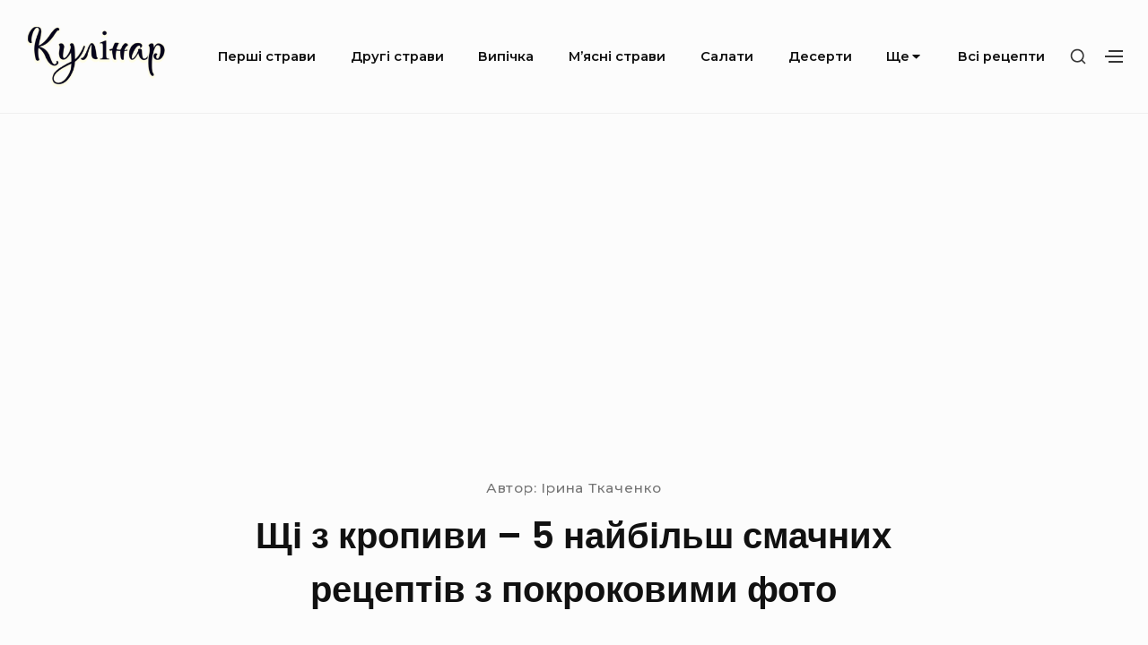

--- FILE ---
content_type: text/html; charset=UTF-8
request_url: https://kulinar.com.ua/shhi-z-kropyvy-5-najbilsh-smachnyh-retseptiv-z-pokrokovymy-foto/
body_size: 9026
content:
<!DOCTYPE html>

<html class="no-js no-svg" lang="uk">

<head>

	<meta charset="UTF-8">
	<meta name="viewport" content="width=device-width, initial-scale=1">
	<link rel="profile" href="http://gmpg.org/xfn/11">
	
	<script>(function(html){html.className = html.className.replace(/\bno-js\b/,'js')})(document.documentElement);</script>
<title>Щі з кропиви &#8211; 5 найбільш смачних рецептів з покроковими фото</title>
<link rel='dns-prefetch' href='//fonts.googleapis.com' />
<link rel='dns-prefetch' href='//s.w.org' />
<link href='https://fonts.gstatic.com' crossorigin rel='preconnect' />
<link rel='stylesheet' id='bayleaf-style-css'  href='https://kulinar.com.ua/wp-content/themes/bayleaf/style.css?ver=1.4.9' type='text/css' media='all' />
<style id='bayleaf-style-inline-css' type='text/css'>
a,.social-navigation ul.nav-menu--social a:hover,.social-navigation ul.nav-menu--social a:focus,.site-navigation ul ul a:hover,.site-navigation ul ul a:focus,.comment-metadata a:hover,.comment-metadata a:focus,.comment-author a:hover,.comment-author a:focus,.woocommerce div.product .star-rating,.dp-categories a:hover,.dp-categories a:focus,ul.products .button,ul.products a.added_to_cart,.woocommerce-tabs .wc-tabs li a:hover,.woocommerce-tabs .wc-tabs li a:focus{ color:#1e73be} a.button,button,input[type="button"],input[type="reset"],input[type="submit"],.fc-style .fc-buttons .fc-secondary:hover,.fc-style .fc-buttons .fc-secondary:focus,.ui-slider .ui-slider-range.ui-slider-range,.ui-slider .ui-slider-handle.ui-slider-handle,.ui-widget-content{ background-color:#1e73be} a.button:hover,button:hover,input[type="button"]:hover,input[type="reset"]:hover,input[type="submit"]:hover,a.button:focus,button:focus,input[type="button"]:focus,input[type="reset"]:focus,input[type="submit"]:focus,.fc-style .fc-buttons .fc-secondary{ background-color:transparent;color:#1e73be;border-color:#1e73be} input[type="date"]:focus,input[type="time"]:focus,input[type="datetime-local"]:focus,input[type="week"]:focus,input[type="month"]:focus,input[type="text"]:focus,input[type="email"]:focus,input[type="url"]:focus,input[type="password"]:focus,input[type="search"]:focus,input[type="tel"]:focus,input[type="number"]:focus,textarea:focus,select:focus{ -webkit-box-shadow:inset 0 0 1px #1e73be;box-shadow:inset 0 0 1px #1e73be} .site-footer{ background-color:rgba( 30,115,190,0.05 )} a.button,button,input[type="button"],input[type="reset"],input[type="submit"],.bp-slider3-nav .is-selected.dp-slider-nav-title{ border-color:#1e73be} @media only screen and (min-width:768px){ .fc-style.txt-light .fc-buttons .fc-primary,.fc-style.txt-light .fc-buttons .fc-secondary:hover,.fc-style.txt-light .fc-buttons .fc-secondary:focus{ color:#1e73be} }
</style>
<link rel='stylesheet' id='bayleaf-fonts-css'  href='https://fonts.googleapis.com/css?family=Montserrat%3A500%2C600%2C500italic%2C600italic%7CPoppins%3A400%2C600%2C400italic%2C600italic&#038;ver=1.4.9#038;subset=latin%2Clatin-ext' type='text/css' media='all' />
<link rel='stylesheet' id='bayleaf_gutenberg_style-css'  href='https://kulinar.com.ua/wp-content/themes/bayleaf/add-on/gutenberg/assets/gutenberg.css?ver=1.4.9' type='text/css' media='all' />
<link rel='stylesheet' id='jquery-lazyloadxt-spinner-css-css'  href='//kulinar.com.ua/wp-content/plugins/a3-lazy-load/assets/css/jquery.lazyloadxt.spinner.css?ver=5.3.20' type='text/css' media='all' />
<link rel='stylesheet' id='a3a3_lazy_load-css'  href='//kulinar.com.ua/wp-content/uploads/sass/a3_lazy_load.min.css?ver=1769063386' type='text/css' media='all' />
<script type='text/javascript' src='https://kulinar.com.ua/wp-includes/js/jquery/jquery.js?ver=1.12.4-wp'></script>
<script type='text/javascript' src='https://kulinar.com.ua/wp-includes/js/jquery/jquery-migrate.min.js?ver=1.4.1'></script>
<link rel="canonical" href="https://kulinar.com.ua/shhi-z-kropyvy-5-najbilsh-smachnyh-retseptiv-z-pokrokovymy-foto/" />

<meta name="keywords" content="" />
<meta name="description" content="Пропонуємо вам скуштувати дуже смачні наваристі щі зі свіжої кропиви, якими можна поласувати навесні і влітку. Молода кропива не така пекуча, тому її можна пере..." />
<link rel="icon" href="https://kulinar.com.ua/wp-content/uploads/2023/07/cropped-kulinar.com_.ua_-1-32x32.png" sizes="32x32" />
<link rel="icon" href="https://kulinar.com.ua/wp-content/uploads/2023/07/cropped-kulinar.com_.ua_-1-192x192.png" sizes="192x192" />
<link rel="apple-touch-icon-precomposed" href="https://kulinar.com.ua/wp-content/uploads/2023/07/cropped-kulinar.com_.ua_-1-180x180.png" />
<meta name="msapplication-TileImage" content="https://kulinar.com.ua/wp-content/uploads/2023/07/cropped-kulinar.com_.ua_-1-270x270.png" />
		<style type="text/css" id="wp-custom-css">
			.custom-logo-link img {
    height: 80px;
}

.entry-main-content img{
	display:block;
	width:100%;
	border-radius:8px;
}

.page-links {
	text-align:left;
  font-weight:800;
	font-size:20px;
}
.post-page-numbers{
	margin:8px;
}		</style>
			
	
	<script async src="https://pagead2.googlesyndication.com/pagead/js/adsbygoogle.js?client=ca-pub-5591434649977387"
     crossorigin="anonymous"></script>
		
	
</head>

<body class="post-template-default single single-post postid-670 single-format-standard wp-custom-logo singular-view no-sidebar">

	
	<header id="masthead" class="site-header">

		<a class="skip-link screen-reader-text" href="#content">Skip to content</a><div class=" header-items wrapper"><div class=" site-branding"><a href="https://kulinar.com.ua/" class="custom-logo-link" rel="home"><img width="268" height="120" src="https://kulinar.com.ua/wp-content/uploads/2023/07/cropped-image-2.png" class="custom-logo" alt="Кулінар" /></a></div><button aria-expanded="false" class="menu-toggle"><span class="bar"><span class="screen-reader-text">Site Navigation</span></span></button><nav id="site-navigation" class="site-navigation" aria-label="Site Navigation"><h2 class="screen-reader-text">Site Navigation</h2><div id="menu-container" class="menu-container"><ul id="primary-menu" class="nav-menu nav-menu--primary"><li id="menu-item-2060" class="menu-item menu-item-type-taxonomy menu-item-object-category current-post-ancestor current-menu-parent current-post-parent menu-item-2060"><a href="https://kulinar.com.ua/category/pershi-stravi/">Перші страви</a></li>
<li id="menu-item-2055" class="menu-item menu-item-type-taxonomy menu-item-object-category menu-item-2055"><a href="https://kulinar.com.ua/category/drugi-stravi/">Другі страви</a></li>
<li id="menu-item-2056" class="menu-item menu-item-type-taxonomy menu-item-object-category menu-item-2056"><a href="https://kulinar.com.ua/category/vipichka/">Випічка</a></li>
<li id="menu-item-2058" class="menu-item menu-item-type-taxonomy menu-item-object-category menu-item-2058"><a href="https://kulinar.com.ua/category/myasni-stravi/">М&#8217;ясні страви</a></li>
<li id="menu-item-2059" class="menu-item menu-item-type-taxonomy menu-item-object-category menu-item-2059"><a href="https://kulinar.com.ua/category/salati/">Салати</a></li>
<li id="menu-item-2064" class="menu-item menu-item-type-taxonomy menu-item-object-category menu-item-2064"><a href="https://kulinar.com.ua/category/deserti/">Десерти</a></li>
<li id="menu-item-2065" class="menu-item menu-item-type-custom menu-item-object-custom menu-item-has-children menu-item-2065"><a href="#">Ще<svg class="icon icon-angle-down" aria-hidden="true" role="img" focusable="false"> <use href="#icon-angle-down" xlink:href="#icon-angle-down"></use> </svg></a><button aria-expanded="false" class="sub-menu-toggle"><span class="screen-reader-text">Submenu Toggle</span><svg class="icon icon-angle-down" aria-hidden="true" role="img" focusable="false"> <use href="#icon-angle-down" xlink:href="#icon-angle-down"></use> </svg><svg class="icon icon-angle-up" aria-hidden="true" role="img" focusable="false"> <use href="#icon-angle-up" xlink:href="#icon-angle-up"></use> </svg></button>
<ul class="sub-menu">
	<li id="menu-item-2057" class="menu-item menu-item-type-taxonomy menu-item-object-category menu-item-2057"><a href="https://kulinar.com.ua/category/zagotovki-na-zimu/">Заготовки на зиму</a></li>
	<li id="menu-item-2061" class="menu-item menu-item-type-taxonomy menu-item-object-category menu-item-2061"><a href="https://kulinar.com.ua/category/zakuski/">Закуски</a></li>
	<li id="menu-item-2062" class="menu-item menu-item-type-taxonomy menu-item-object-category menu-item-2062"><a href="https://kulinar.com.ua/category/ovochi/">Овочі</a></li>
	<li id="menu-item-2063" class="menu-item menu-item-type-taxonomy menu-item-object-category menu-item-2063"><a href="https://kulinar.com.ua/category/kashi/">Каші</a></li>
	<li id="menu-item-4755" class="menu-item menu-item-type-taxonomy menu-item-object-category menu-item-4755"><a href="https://kulinar.com.ua/category/gribi/">Гриби</a></li>
	<li id="menu-item-4756" class="menu-item menu-item-type-taxonomy menu-item-object-category menu-item-4756"><a href="https://kulinar.com.ua/category/napoyi/">Напої</a></li>
	<li id="menu-item-4757" class="menu-item menu-item-type-taxonomy menu-item-object-category menu-item-4757"><a href="https://kulinar.com.ua/category/sousy/">Соуси</a></li>
</ul>
</li>
<li id="menu-item-2066" class="menu-item menu-item-type-post_type menu-item-object-page menu-item-2066"><a href="https://kulinar.com.ua/vsi-retsepty/">Всі рецепти</a></li>
</ul></div></nav><div class=" header-widgets"><button class="search-toggle"><span class="screen-reader-text">Show secondary sidebar</span><svg class="icon icon-search" aria-hidden="true" role="img" focusable="false"> <use href="#icon-search" xlink:href="#icon-search"></use> </svg><svg class="icon icon-close" aria-hidden="true" role="img" focusable="false"> <use href="#icon-close" xlink:href="#icon-close"></use> </svg></button><div id="header-search-wrapper" class="header-search-wrapper"><div class="header-search-container">
<form method="get" class="search-form" action="https://kulinar.com.ua/">
<label class="label-search">
	<span class="screen-reader-text">Search for:</span>
	<input type="search" class="search-field" placeholder="Search" value="" name="s" title="Search for:" />
</label>
<button type="submit" class="search-submit"><svg class="icon icon-search" aria-hidden="true" role="img" focusable="false"> <use href="#icon-search" xlink:href="#icon-search"></use> </svg><span class="screen-reader-text">Search</span></button>
</form>
</div></div><button class="action-toggle"><span class="bar"><span class="screen-reader-text">Show secondary sidebar</span></span></button><div id="header-widget-area" class="header-widget-area">
			<aside id="header-widget-wrapper" class="header-widget-wrapper">
			<h2 class="screen-reader-text">Header Widget Wrapper</h2>
			<section id="widget_tptn_pop-2" class="widget tptn_posts_list_widget"><h3 class="widget-title"><span>Дивіться також</span></h3><div class="tptn_posts_daily  tptn_posts_widget tptn_posts_widget2"><ul><li><span class="tptn_after_thumb"><a href="https://kulinar.com.ua/olenyna-10-retseptiv-prygotuvannya-v-domashnih-umovah-z-pokrokovymy-foto/"     class="tptn_link"><span class="tptn_title">Оленина &#8211; 10 рецептів приготування в домашніх&hellip;</span></a></span></li><li><span class="tptn_after_thumb"><a href="https://kulinar.com.ua/stravy-zi-staroyi-smetany-6-shvydkyh-i-smachnyh-retseptiv-prygotuvannya-z-kysloyi-smetany-z-pokrokovymy-foto/"     class="tptn_link"><span class="tptn_title">Страви зі старої сметани – 6 швидких і смачних&hellip;</span></a></span></li><li><span class="tptn_after_thumb"><a href="https://kulinar.com.ua/svynyache-sertse-10-smachnyh-retseptiv-prygotuvannya-z-pokrokovymy-foto/"     class="tptn_link"><span class="tptn_title">Свиняче серце – 10 смачних рецептів приготування з&hellip;</span></a></span></li><li><span class="tptn_after_thumb"><a href="https://kulinar.com.ua/kotlety-zi-svynyachoyi-pechinky-7-retseptiv-prygotuvannya-z-pokrokovymy-foto/"     class="tptn_link"><span class="tptn_title">Котлети зі свинячої печінки – 7 рецептів&hellip;</span></a></span></li><li><span class="tptn_after_thumb"><a href="https://kulinar.com.ua/stravy-z-rysovym-paperom-8-retseptiv-prygotuvannya-z-pokrokovymy-foto/"     class="tptn_link"><span class="tptn_title">Страви з рисовим папером – 8 рецептів приготування з&hellip;</span></a></span></li><li><span class="tptn_after_thumb"><a href="https://kulinar.com.ua/sup-bez-kartopli-10-retseptiv-prygotuvannya-z-pokrokovymy-foto/"     class="tptn_link"><span class="tptn_title">Суп без картоплі &#8211; 10 рецептів приготування з&hellip;</span></a></span></li><li><span class="tptn_after_thumb"><a href="https://kulinar.com.ua/kupaty-10-retseptiv-v-domashnih-umovah-z-pokrokovymy-foto/"     class="tptn_link"><span class="tptn_title">Купати – 10 рецептів в домашніх умовах з покроковими фото</span></a></span></li><li><span class="tptn_after_thumb"><a href="https://kulinar.com.ua/svynyacha-lopatka-10-smachnyh-retseptiv-prygotuvannya-z-pokrokovymy-foto/"     class="tptn_link"><span class="tptn_title">Свиняча лопатка &#8211; 10 смачних рецептів&hellip;</span></a></span></li><li><span class="tptn_after_thumb"><a href="https://kulinar.com.ua/tunets-v-duhovtsi-8-retseptiv-prygotuvannya-z-pokrokovymy-foto/"     class="tptn_link"><span class="tptn_title">Тунець в духовці – 8 рецептів приготування з&hellip;</span></a></span></li><li><span class="tptn_after_thumb"><a href="https://kulinar.com.ua/sup-zi-svynynoyu-10-smachnyh-retseptiv-prygotuvannya-z-pokrokovymy-foto/"     class="tptn_link"><span class="tptn_title">Суп зі свининою – 10 смачних рецептів приготування з&hellip;</span></a></span></li><li><span class="tptn_after_thumb"><a href="https://kulinar.com.ua/pidlyva-zi-svynyny-10-retseptiv-prygotuvannya-z-pokrokovymy-foto/"     class="tptn_link"><span class="tptn_title">Підлива зі свинини &#8211; 10 рецептів приготування&hellip;</span></a></span></li><li><span class="tptn_after_thumb"><a href="https://kulinar.com.ua/kupaty-v-duhovtsi-6-retseptiv-prygotuvannya-z-pokrokovymy-foto/"     class="tptn_link"><span class="tptn_title">Купати в духовці &#8211; 6 рецептів приготування з&hellip;</span></a></span></li><li><span class="tptn_after_thumb"><a href="https://kulinar.com.ua/stavryda-8-smachnyh-retseptiv-prygotuvannya-z-pokrokovymy-foto/"     class="tptn_link"><span class="tptn_title">Ставрида &#8211; 8 смачних рецептів приготування з&hellip;</span></a></span></li><li><span class="tptn_after_thumb"><a href="https://kulinar.com.ua/stravy-z-zajtsya-8-retseptiv-prygotuvannya-dykogo-zajtsya-z-pokrokovymy-foto/"     class="tptn_link"><span class="tptn_title">Страви з зайця – 8 рецептів приготування дикого&hellip;</span></a></span></li><li><span class="tptn_after_thumb"><a href="https://kulinar.com.ua/rybnyj-farsh-10-smachnyh-retseptiv-prygotuvannya-strav-z-pokrokovymy-foto/"     class="tptn_link"><span class="tptn_title">Рибний фарш &#8211; 10 смачних рецептів приготування&hellip;</span></a></span></li><li><span class="tptn_after_thumb"><a href="https://kulinar.com.ua/onigiri-8-retseptiv-v-domashnih-umovah-z-pokrokovymy-foto/"     class="tptn_link"><span class="tptn_title">Онігірі – 8 рецептів в домашніх умовах з покроковими фото</span></a></span></li><li><span class="tptn_after_thumb"><a href="https://kulinar.com.ua/myaso-v-duhovtsi-10-smachnyh-retseptiv-prygotuvannya-z-pokrokovymy-foto/"     class="tptn_link"><span class="tptn_title">Мясо в духовці &#8211; 10 смачних рецептів&hellip;</span></a></span></li><li><span class="tptn_after_thumb"><a href="https://kulinar.com.ua/tilapiya-na-skovorodi-5-smachnyh-retseptiv-prygotuvannya-z-pokrokovymy-foto/"     class="tptn_link"><span class="tptn_title">Тілапія на сковороді &#8211; 5 смачних рецептів&hellip;</span></a></span></li><li><span class="tptn_after_thumb"><a href="https://kulinar.com.ua/yalovyche-sertse-10-smachnyh-retseptiv-prygotuvannya-z-pokrokovymy-foto/"     class="tptn_link"><span class="tptn_title">Яловиче серце &#8211; 10 смачних рецептів&hellip;</span></a></span></li><li><span class="tptn_after_thumb"><a href="https://kulinar.com.ua/vivsyana-kasha-v-multyvartsi-8-retseptiv-prygotuvannya-z-pokrokovymy-foto/"     class="tptn_link"><span class="tptn_title">Вівсяна каша в мультиварці &#8211; 8 рецептів&hellip;</span></a></span></li><li><span class="tptn_after_thumb"><a href="https://kulinar.com.ua/salat-na-shvydku-ruku-12-prostyh-i-smachnyh-retseptiv-z-pokrokovymy-foto/"     class="tptn_link"><span class="tptn_title">Салат на швидку руку – 12 простих і смачних рецептів&hellip;</span></a></span></li><li><span class="tptn_after_thumb"><a href="https://kulinar.com.ua/serdechka-indychky-7-duzhe-smachnyh-retseptiv-prygotuvannya-z-pokrokovymy-foto/"     class="tptn_link"><span class="tptn_title">Сердечка індички – 7 дуже смачних рецептів&hellip;</span></a></span></li><li><span class="tptn_after_thumb"><a href="https://kulinar.com.ua/svynyacha-korejka-10-smachnyh-retseptiv-prygotuvannya-z-pokrokovymy-foto/"     class="tptn_link"><span class="tptn_title">Свиняча корейка &#8211; 10 смачних рецептів&hellip;</span></a></span></li><li><span class="tptn_after_thumb"><a href="https://kulinar.com.ua/kuryachi-stegna-na-skovorodi-10-smachnyh-retseptiv-prygotuvannya-z-foto-pokrokovo/"     class="tptn_link"><span class="tptn_title">Курячі стегна на сковороді &#8211; 10 смачних&hellip;</span></a></span></li><li><span class="tptn_after_thumb"><a href="https://kulinar.com.ua/salat-z-solonymy-ogirkamy-10-smachnyh-i-prostyh-retseptiv-z-pokrokovymy-foto/"     class="tptn_link"><span class="tptn_title">Салат з солоними огірками &#8211; 10 смачних і&hellip;</span></a></span></li></ul><div class="tptn_clear"></div></div></section>		</aside>
	
	</div></div></div>
	</header><!-- #masthead -->

	
<div id="content" class="site-content wrapper">

	<div class=" page-entry-header-main-title"><div class=" page-entry-header-items"><div class=" entry-meta">
<div class = "auth">Автор: <span class="meta-author">
	 Ірина Ткаченко</span></div><!-- .meta-author -->
</div><h1 class="entry-header-title">Щі з кропиви &#8211; 5 найбільш смачних рецептів з покроковими фото</h1></div></div>
	<div id="primary" class="content-area">

		
		<main id="main" class="site-main">

			
<article id="post-670" class="post-670 post type-post status-publish format-standard hentry category-pershi-stravi entry">

	<div class=" entry-main-content"><div class=" entry-content"><p><img class="lazy lazy-hidden" src="//kulinar.com.ua/wp-content/plugins/a3-lazy-load/assets/images/lazy_placeholder.gif" data-lazy-type="image" data-src="/wp-content/uploads/image_116513.jpg"><noscript><img src="/wp-content/uploads/image_116513.jpg"></noscript></p>
<p>Пропонуємо вам скуштувати дуже смачні наваристі щі зі свіжої кропиви, якими можна поласувати навесні і влітку. Молода кропива не така пекуча, тому її можна перебирати голими руками, для переробки більш зрілою слід надягати рукавички.</p>
<h2 >зелений борщ з кропивою і яйцем</h2>
<p>Пропонуємо рецепт першого страви з молодої свіжої кропиви з яйцем – корисні і дуже смачні щі. Їх можна подавати до обіду, як в гарячому, так і в охолодженому вигляді.</p>
<p>Час готування – 1 ч. 15 хв.</p>
<p>Час приготування – 40 хв.</p>
<p>Кількість порцій – 4.</p>
<p><p><img class="lazy lazy-hidden" src="//kulinar.com.ua/wp-content/plugins/a3-lazy-load/assets/images/lazy_placeholder.gif" data-lazy-type="image" data-src="/wp-content/uploads/image_116514.jpg"><noscript><img src="/wp-content/uploads/image_116514.jpg"></noscript></p>
<p><strong>Інгредієнти на<br />
1 порц.</strong></p>
<ul>
<li>Вода 2 л</li>
<li>Кропива 100 гр. молодий</li>
<li>Картопля 2 шт.</li>
<li>Морква 1 шт.</li>
<li>Цибуля ріпчаста 1 шт.</li>
<li>Яйце куряче 1 шт.</li>
<li>Лавровий лист 1 шт.</li>
<li>Сіль за смаком</li>
<li>Спеції і Приправи за смаком</li>
</ul>
<p></strong></p>
<p><strong>Процес приготування:</strong></p>
<ol>
<img class="lazy lazy-hidden" src="//kulinar.com.ua/wp-content/plugins/a3-lazy-load/assets/images/lazy_placeholder.gif" data-lazy-type="image" data-src="/wp-content/uploads/image_116515.jpg"><noscript><img src="/wp-content/uploads/image_116515.jpg"></noscript></p>
<li>
Як зварити смачні щі з кропиви? Вливаємо необхідну кількість води в каструлю. Доводимо воду до кипіння і додаємо в неї сіль і лавровий лист.
</li>
<p><img class="lazy lazy-hidden" src="//kulinar.com.ua/wp-content/plugins/a3-lazy-load/assets/images/lazy_placeholder.gif" data-lazy-type="image" data-src="/wp-content/uploads/image_116516.jpg"><noscript><img src="/wp-content/uploads/image_116516.jpg"></noscript></p>
<li>
Тепер приготуємо основу для супу. Спочатку очищаємо від лушпиння цибулю і намагаємося нарізати якомога дрібніше. Тепер черга моркви: її потрібно очистити і промити проточною водою від бруду. Подрібнюємо овоч на крупній тертці.
</li>
<p><img class="lazy lazy-hidden" src="//kulinar.com.ua/wp-content/plugins/a3-lazy-load/assets/images/lazy_placeholder.gif" data-lazy-type="image" data-src="/wp-content/uploads/image_116517.jpg"><noscript><img src="/wp-content/uploads/image_116517.jpg"></noscript></p>
<li>
Перед обсмаженням сковороду з маслом слід прогріти. Пару хвилин через починаємо обсмажувати в ємності цибулю, через 3-4 хвилини додаємо до цибулі моркву. Готуємо овочі на сковороді до м&#8217;якості.
</li>
</p>
<p><img class="lazy lazy-hidden" src="//kulinar.com.ua/wp-content/plugins/a3-lazy-load/assets/images/lazy_placeholder.gif" data-lazy-type="image" data-src="/wp-content/uploads/image_116518.jpg"><noscript><img src="/wp-content/uploads/image_116518.jpg"></noscript></p>
<li>
Тепер черга картоплі. Зрізаємо гострим ножем шкірку з усіх бульб і промиваємо їх, подрібнюємо картоплю на бруски. Всипаємо інгредієнт в каструлю з бульйоном. Слідом відправляємо обсмажені цибулю і моркву.
</li>
<p><img class="lazy lazy-hidden" src="//kulinar.com.ua/wp-content/plugins/a3-lazy-load/assets/images/lazy_placeholder.gif" data-lazy-type="image" data-src="/wp-content/uploads/image_116519.jpg"><noscript><img src="/wp-content/uploads/image_116519.jpg"></noscript></p>
<li>
Молоду кропиву викладаємо в миску. Промиваємо її і відриваємо від стебла листочки. Додаємо листя в суп, перемішуємо його і накриваємо кришкою. Варимо 10 хвилин.
</li>
<p><img class="lazy lazy-hidden" src="//kulinar.com.ua/wp-content/plugins/a3-lazy-load/assets/images/lazy_placeholder.gif" data-lazy-type="image" data-src="/wp-content/uploads/image_116514.jpg"><noscript><img src="/wp-content/uploads/image_116514.jpg"></noscript></p>
<li>
Вбиваємо яйце в окрему ємність з допомогою ножа. Збиваємо його виделкою і акуратно вливаємо в суп, паралельно помішуючи ложкою. Коли яєчна рідина буде повністю влита в каструлю, накриваємо ємність кришкою і чекаємо 10 хвилин.
</li>
</ol>
<p><p>Приємного апетиту!</p>
<div class="page-links">Сторінка:  <span class="post-page-numbers current" aria-current="page">1</span> <a href="https://kulinar.com.ua/shhi-z-kropyvy-5-najbilsh-smachnyh-retseptiv-z-pokrokovymy-foto/2/" class="post-page-numbers">2</a> <a href="https://kulinar.com.ua/shhi-z-kropyvy-5-najbilsh-smachnyh-retseptiv-z-pokrokovymy-foto/3/" class="post-page-numbers">3</a> <a href="https://kulinar.com.ua/shhi-z-kropyvy-5-najbilsh-smachnyh-retseptiv-z-pokrokovymy-foto/4/" class="post-page-numbers">4</a> <a href="https://kulinar.com.ua/shhi-z-kropyvy-5-najbilsh-smachnyh-retseptiv-z-pokrokovymy-foto/5/" class="post-page-numbers">5</a></div></div><div class=" entry-footer">	<span class="meta-categories">
			</span><!-- .meta-categories -->
	</div></div>
</article><!-- #post-670 -->


		</main><!-- #main -->

		
	</div><!-- #primary -->

	
</div><!-- #content -->

<div class="entry-related-posts"><div class="wrapper"><h3 class="related-posts-title">Дивіться також:</h3></div><div class="bl-related-posts dp-wrapper grid-view1 index-view flex-wrapper dp-grid">
<div class="dp-entry entry fw-tab-6 fw-tabr-4">
	<div class="entry-index-wrapper">
		<div class=" dp-featured-content"><a href="https://kulinar.com.ua/shhy-zi-svizhoyi-kapusty-klasychni-10-smachnyh-retseptiv-prygotuvannya-z-pokrokovymy-foto/" class="post-permalink">
	<span class="screen-reader-text">﻿Щи зі свіжої капусти класичні – 10 смачних рецептів приготування з покроковими фото</span>
</a>
<div class=" dp-thumbnail"><img width="680" height="450" src="//kulinar.com.ua/wp-content/plugins/a3-lazy-load/assets/images/lazy_placeholder.gif" data-lazy-type="image" data-src="https://kulinar.com.ua/wp-content/uploads/imageqwqw_10371.jpg" class="lazy lazy-hidden attachment-bayleaf-medium size-bayleaf-medium wp-post-image" alt="" /><noscript><img width="680" height="450" src="https://kulinar.com.ua/wp-content/uploads/imageqwqw_10371.jpg" class="attachment-bayleaf-medium size-bayleaf-medium wp-post-image" alt="" /></noscript></div></div>		<div class="sub-entry">

			<h2 class="dp-title"><a class="dp-title-link" href="https://kulinar.com.ua/shhy-zi-svizhoyi-kapusty-klasychni-10-smachnyh-retseptiv-prygotuvannya-z-pokrokovymy-foto/" rel="bookmark">﻿Щи зі свіжої капусти класичні – 10 смачних рецептів приготування з покроковими фото</a></h2>		</div>
	</div>
</div>

<div class="dp-entry entry fw-tab-6 fw-tabr-4">
	<div class="entry-index-wrapper">
		<div class=" dp-featured-content"><a href="https://kulinar.com.ua/rozsolnyk-v-multyvartsi-z-perlovkoyu-6-retseptiv-z-pokrokovymy-foto/" class="post-permalink">
	<span class="screen-reader-text">Розсольник в мультиварці з перловкою – 6 рецептів з покроковими фото</span>
</a>
<div class=" dp-thumbnail"><img width="680" height="455" src="//kulinar.com.ua/wp-content/plugins/a3-lazy-load/assets/images/lazy_placeholder.gif" data-lazy-type="image" data-src="https://kulinar.com.ua/wp-content/uploads/image_34429.jpg" class="lazy lazy-hidden attachment-bayleaf-medium size-bayleaf-medium wp-post-image" alt="" /><noscript><img width="680" height="455" src="https://kulinar.com.ua/wp-content/uploads/image_34429.jpg" class="attachment-bayleaf-medium size-bayleaf-medium wp-post-image" alt="" /></noscript></div></div>		<div class="sub-entry">

			<h2 class="dp-title"><a class="dp-title-link" href="https://kulinar.com.ua/rozsolnyk-v-multyvartsi-z-perlovkoyu-6-retseptiv-z-pokrokovymy-foto/" rel="bookmark">Розсольник в мультиварці з перловкою – 6 рецептів з покроковими фото</a></h2>		</div>
	</div>
</div>

<div class="dp-entry entry fw-tab-6 fw-tabr-4">
	<div class="entry-index-wrapper">
		<div class=" dp-featured-content"><a href="https://kulinar.com.ua/sup-z-farshem-10-retseptiv-prygotuvannya-z-pokrokovymy-foto/" class="post-permalink">
	<span class="screen-reader-text">Суп з фаршем – 10 рецептів приготування з покроковими фото</span>
</a>
<div class=" dp-thumbnail"><img width="450" height="315" src="//kulinar.com.ua/wp-content/plugins/a3-lazy-load/assets/images/lazy_placeholder.gif" data-lazy-type="image" data-src="https://kulinar.com.ua/wp-content/uploads/image_34536.jpg" class="lazy lazy-hidden attachment-bayleaf-medium size-bayleaf-medium wp-post-image" alt="" /><noscript><img width="450" height="315" src="https://kulinar.com.ua/wp-content/uploads/image_34536.jpg" class="attachment-bayleaf-medium size-bayleaf-medium wp-post-image" alt="" /></noscript></div></div>		<div class="sub-entry">

			<h2 class="dp-title"><a class="dp-title-link" href="https://kulinar.com.ua/sup-z-farshem-10-retseptiv-prygotuvannya-z-pokrokovymy-foto/" rel="bookmark">Суп з фаршем – 10 рецептів приготування з покроковими фото</a></h2>		</div>
	</div>
</div>

<div class="dp-entry entry fw-tab-6 fw-tabr-4">
	<div class="entry-index-wrapper">
		<div class=" dp-featured-content"><a href="https://kulinar.com.ua/syrnyj-sup-z-kurkoyu-i-grybamy-5-retseptiv-z-pokrokovymy-foto/" class="post-permalink">
	<span class="screen-reader-text">Сирний суп з куркою і грибами &#8211; 5 рецептів з покроковими фото</span>
</a>
<div class=" dp-thumbnail"><img width="680" height="421" src="//kulinar.com.ua/wp-content/plugins/a3-lazy-load/assets/images/lazy_placeholder.gif" data-lazy-type="image" data-src="https://kulinar.com.ua/wp-content/uploads/image_27501.jpg" class="lazy lazy-hidden attachment-bayleaf-medium size-bayleaf-medium wp-post-image" alt="" /><noscript><img width="680" height="421" src="https://kulinar.com.ua/wp-content/uploads/image_27501.jpg" class="attachment-bayleaf-medium size-bayleaf-medium wp-post-image" alt="" /></noscript></div></div>		<div class="sub-entry">

			<h2 class="dp-title"><a class="dp-title-link" href="https://kulinar.com.ua/syrnyj-sup-z-kurkoyu-i-grybamy-5-retseptiv-z-pokrokovymy-foto/" rel="bookmark">Сирний суп з куркою і грибами &#8211; 5 рецептів з покроковими фото</a></h2>		</div>
	</div>
</div>

<div class="dp-entry entry fw-tab-6 fw-tabr-4">
	<div class="entry-index-wrapper">
		<div class=" dp-featured-content"><a href="https://kulinar.com.ua/klasychni-shhi-10-smachnyh-retseptiv-prygotuvannya-z-pokrokovymy-foto/" class="post-permalink">
	<span class="screen-reader-text">Класичні щі – 10 смачних рецептів приготування з покроковими фото</span>
</a>
<div class=" dp-thumbnail"><img width="585" height="344" src="//kulinar.com.ua/wp-content/plugins/a3-lazy-load/assets/images/lazy_placeholder.gif" data-lazy-type="image" data-src="https://kulinar.com.ua/wp-content/uploads/image_22479.jpg" class="lazy lazy-hidden attachment-bayleaf-medium size-bayleaf-medium wp-post-image" alt="" /><noscript><img width="585" height="344" src="https://kulinar.com.ua/wp-content/uploads/image_22479.jpg" class="attachment-bayleaf-medium size-bayleaf-medium wp-post-image" alt="" /></noscript></div></div>		<div class="sub-entry">

			<h2 class="dp-title"><a class="dp-title-link" href="https://kulinar.com.ua/klasychni-shhi-10-smachnyh-retseptiv-prygotuvannya-z-pokrokovymy-foto/" rel="bookmark">Класичні щі – 10 смачних рецептів приготування з покроковими фото</a></h2>		</div>
	</div>
</div>

<div class="dp-entry entry fw-tab-6 fw-tabr-4">
	<div class="entry-index-wrapper">
		<div class=" dp-featured-content"><a href="https://kulinar.com.ua/shhi-z-svizhoyi-kapusty-11-pokrokovyh-retseptiv-z-foto/" class="post-permalink">
	<span class="screen-reader-text">Щі з свіжої капусти &#8211; 11 покрокових рецептів з фото</span>
</a>
<div class=" dp-thumbnail"><img width="680" height="375" src="//kulinar.com.ua/wp-content/plugins/a3-lazy-load/assets/images/lazy_placeholder.gif" data-lazy-type="image" data-src="https://kulinar.com.ua/wp-content/uploads/image_167157.jpg" class="lazy lazy-hidden attachment-bayleaf-medium size-bayleaf-medium wp-post-image" alt="" /><noscript><img width="680" height="375" src="https://kulinar.com.ua/wp-content/uploads/image_167157.jpg" class="attachment-bayleaf-medium size-bayleaf-medium wp-post-image" alt="" /></noscript></div></div>		<div class="sub-entry">

			<h2 class="dp-title"><a class="dp-title-link" href="https://kulinar.com.ua/shhi-z-svizhoyi-kapusty-11-pokrokovyh-retseptiv-z-foto/" rel="bookmark">Щі з свіжої капусти &#8211; 11 покрокових рецептів з фото</a></h2>		</div>
	</div>
</div>

<div class="dp-entry entry fw-tab-6 fw-tabr-4">
	<div class="entry-index-wrapper">
		<div class=" dp-featured-content"><a href="https://kulinar.com.ua/hash-8-retseptiv-prygotuvannya-virmenskogo-hashu-v-domashnih-umovah/" class="post-permalink">
	<span class="screen-reader-text">Хаш – 8 рецептів приготування вірменського хашу в домашніх умовах</span>
</a>
<div class=" dp-thumbnail"><img width="678" height="400" src="//kulinar.com.ua/wp-content/plugins/a3-lazy-load/assets/images/lazy_placeholder.gif" data-lazy-type="image" data-src="https://kulinar.com.ua/wp-content/uploads/image_145812.jpg" class="lazy lazy-hidden attachment-bayleaf-medium size-bayleaf-medium wp-post-image" alt="" /><noscript><img width="678" height="400" src="https://kulinar.com.ua/wp-content/uploads/image_145812.jpg" class="attachment-bayleaf-medium size-bayleaf-medium wp-post-image" alt="" /></noscript></div></div>		<div class="sub-entry">

			<h2 class="dp-title"><a class="dp-title-link" href="https://kulinar.com.ua/hash-8-retseptiv-prygotuvannya-virmenskogo-hashu-v-domashnih-umovah/" rel="bookmark">Хаш – 8 рецептів приготування вірменського хашу в домашніх умовах</a></h2>		</div>
	</div>
</div>

<div class="dp-entry entry fw-tab-6 fw-tabr-4">
	<div class="entry-index-wrapper">
		<div class=" dp-featured-content"><a href="https://kulinar.com.ua/yushka-z-golovy-i-hvosta-foreli-5-retseptiv-klasychnoyi-yushky-v-domashnih-umovah-z-foto-pokrokovo/" class="post-permalink">
	<span class="screen-reader-text">Юшка з голови і хвоста форелі &#8211; 5 рецептів класичної юшки в домашніх умовах з фото покроково</span>
</a>
<div class=" dp-thumbnail"><img width="680" height="422" src="//kulinar.com.ua/wp-content/plugins/a3-lazy-load/assets/images/lazy_placeholder.gif" data-lazy-type="image" data-src="https://kulinar.com.ua/wp-content/uploads/image_137228.jpg" class="lazy lazy-hidden attachment-bayleaf-medium size-bayleaf-medium wp-post-image" alt="" /><noscript><img width="680" height="422" src="https://kulinar.com.ua/wp-content/uploads/image_137228.jpg" class="attachment-bayleaf-medium size-bayleaf-medium wp-post-image" alt="" /></noscript></div></div>		<div class="sub-entry">

			<h2 class="dp-title"><a class="dp-title-link" href="https://kulinar.com.ua/yushka-z-golovy-i-hvosta-foreli-5-retseptiv-klasychnoyi-yushky-v-domashnih-umovah-z-foto-pokrokovo/" rel="bookmark">Юшка з голови і хвоста форелі &#8211; 5 рецептів класичної юшки в домашніх умовах з фото покроково</a></h2>		</div>
	</div>
</div>

<div class="dp-entry entry fw-tab-6 fw-tabr-4">
	<div class="entry-index-wrapper">
		<div class=" dp-featured-content"><a href="https://kulinar.com.ua/yushka-z-pshona-6-retseptiv-klasychnoyi-yushky-v-domashnih-umovah-z-foto-pokrokovo/" class="post-permalink">
	<span class="screen-reader-text">Юшка з пшона &#8211; 6 рецептів класичної юшки в домашніх умовах з фото покроково</span>
</a>
<div class=" dp-thumbnail"><img width="680" height="401" src="//kulinar.com.ua/wp-content/plugins/a3-lazy-load/assets/images/lazy_placeholder.gif" data-lazy-type="image" data-src="https://kulinar.com.ua/wp-content/uploads/image_138411.jpg" class="lazy lazy-hidden attachment-bayleaf-medium size-bayleaf-medium wp-post-image" alt="" /><noscript><img width="680" height="401" src="https://kulinar.com.ua/wp-content/uploads/image_138411.jpg" class="attachment-bayleaf-medium size-bayleaf-medium wp-post-image" alt="" /></noscript></div></div>		<div class="sub-entry">

			<h2 class="dp-title"><a class="dp-title-link" href="https://kulinar.com.ua/yushka-z-pshona-6-retseptiv-klasychnoyi-yushky-v-domashnih-umovah-z-foto-pokrokovo/" rel="bookmark">Юшка з пшона &#8211; 6 рецептів класичної юшки в домашніх умовах з фото покроково</a></h2>		</div>
	</div>
</div>

<div class="dp-entry entry fw-tab-6 fw-tabr-4">
	<div class="entry-index-wrapper">
		<div class=" dp-featured-content"><a href="https://kulinar.com.ua/sup-z-frykadelkamy-i-vermishellyu-7-najbilsh-smachnyh-retseptiv-z-pokrokovymy-foto/" class="post-permalink">
	<span class="screen-reader-text">Суп з фрикадельками і вермішеллю &#8211; 7 найбільш смачних рецептів з покроковими фото</span>
</a>
<div class=" dp-thumbnail"><img width="680" height="454" src="//kulinar.com.ua/wp-content/plugins/a3-lazy-load/assets/images/lazy_placeholder.gif" data-lazy-type="image" data-src="https://kulinar.com.ua/wp-content/uploads/image_134491.jpg" class="lazy lazy-hidden attachment-bayleaf-medium size-bayleaf-medium wp-post-image" alt="" /><noscript><img width="680" height="454" src="https://kulinar.com.ua/wp-content/uploads/image_134491.jpg" class="attachment-bayleaf-medium size-bayleaf-medium wp-post-image" alt="" /></noscript></div></div>		<div class="sub-entry">

			<h2 class="dp-title"><a class="dp-title-link" href="https://kulinar.com.ua/sup-z-frykadelkamy-i-vermishellyu-7-najbilsh-smachnyh-retseptiv-z-pokrokovymy-foto/" rel="bookmark">Суп з фрикадельками і вермішеллю &#8211; 7 найбільш смачних рецептів з покроковими фото</a></h2>		</div>
	</div>
</div>

<div class="dp-entry entry fw-tab-6 fw-tabr-4">
	<div class="entry-index-wrapper">
		<div class=" dp-featured-content"><a href="https://kulinar.com.ua/okroshka-na-kvasi-klasychna-10-retseptiv-z-pokrokovymy-foto/" class="post-permalink">
	<span class="screen-reader-text">Окрошка на квасі класична &#8211; 10 рецептів з покроковими фото</span>
</a>
<div class=" dp-thumbnail"><img width="680" height="384" src="//kulinar.com.ua/wp-content/plugins/a3-lazy-load/assets/images/lazy_placeholder.gif" data-lazy-type="image" data-src="https://kulinar.com.ua/wp-content/uploads/image_115198.jpg" class="lazy lazy-hidden attachment-bayleaf-medium size-bayleaf-medium wp-post-image" alt="" /><noscript><img width="680" height="384" src="https://kulinar.com.ua/wp-content/uploads/image_115198.jpg" class="attachment-bayleaf-medium size-bayleaf-medium wp-post-image" alt="" /></noscript></div></div>		<div class="sub-entry">

			<h2 class="dp-title"><a class="dp-title-link" href="https://kulinar.com.ua/okroshka-na-kvasi-klasychna-10-retseptiv-z-pokrokovymy-foto/" rel="bookmark">Окрошка на квасі класична &#8211; 10 рецептів з покроковими фото</a></h2>		</div>
	</div>
</div>

<div class="dp-entry entry fw-tab-6 fw-tabr-4">
	<div class="entry-index-wrapper">
		<div class=" dp-featured-content"><a href="https://kulinar.com.ua/ovochevyj-sup-pyure-6-retseptiv-prygotuvannya-krem-supu-z-ovochiv-z-pokrokovymy-foto/" class="post-permalink">
	<span class="screen-reader-text">Овочевий суп-пюре – 6 рецептів приготування крем-супу з овочів з покроковими фото</span>
</a>
<div class=" dp-thumbnail"><img width="680" height="469" src="//kulinar.com.ua/wp-content/plugins/a3-lazy-load/assets/images/lazy_placeholder.gif" data-lazy-type="image" data-src="https://kulinar.com.ua/wp-content/uploads/image_103014.jpg" class="lazy lazy-hidden attachment-bayleaf-medium size-bayleaf-medium wp-post-image" alt="" /><noscript><img width="680" height="469" src="https://kulinar.com.ua/wp-content/uploads/image_103014.jpg" class="attachment-bayleaf-medium size-bayleaf-medium wp-post-image" alt="" /></noscript></div></div>		<div class="sub-entry">

			<h2 class="dp-title"><a class="dp-title-link" href="https://kulinar.com.ua/ovochevyj-sup-pyure-6-retseptiv-prygotuvannya-krem-supu-z-ovochiv-z-pokrokovymy-foto/" rel="bookmark">Овочевий суп-пюре – 6 рецептів приготування крем-супу з овочів з покроковими фото</a></h2>		</div>
	</div>
</div>
</div></div>
		<footer id="colophon" class="site-footer">

				<div class=" footer-items wrapper"><div class="footer-text">Кулінар &copy; 2026 </div>  </div><button class="scrl-to-top"><svg class="icon icon-arrow-up" aria-hidden="true" role="img" focusable="false"> <use href="#icon-arrow-up" xlink:href="#icon-arrow-up"></use> </svg><span class="screen-reader-text">Scroll to top of the page</span></button>
		</footer><!-- #colophon -->

		<script type='text/javascript'>
/* <![CDATA[ */
var ajax_tptn_tracker = {"ajax_url":"https:\/\/kulinar.com.ua\/","top_ten_id":"670","top_ten_blog_id":"1","activate_counter":"11","top_ten_debug":"0","tptn_rnd":"736101177"};
/* ]]> */
</script>
<script type='text/javascript' src='https://kulinar.com.ua/wp-content/plugins/top-10/includes/js/top-10-tracker.min.js?ver=1.0'></script>
<script type='text/javascript'>
/* <![CDATA[ */
var bayleafScreenReaderText = {"menu":"primary-menu"};
/* ]]> */
</script>
<script type='text/javascript' src='https://kulinar.com.ua/wp-content/themes/bayleaf/scripts.js?ver=1.4.9'></script>
<script type='text/javascript'>
/* <![CDATA[ */
var a3_lazyload_params = {"apply_images":"1","apply_videos":"1"};
/* ]]> */
</script>
<script type='text/javascript' src='//kulinar.com.ua/wp-content/plugins/a3-lazy-load/assets/js/jquery.lazyloadxt.extra.min.js?ver=2.4.8'></script>
<script type='text/javascript' src='//kulinar.com.ua/wp-content/plugins/a3-lazy-load/assets/js/jquery.lazyloadxt.srcset.min.js?ver=2.4.8'></script>
<script type='text/javascript'>
/* <![CDATA[ */
var a3_lazyload_extend_params = {"edgeY":"0","horizontal_container_classnames":""};
/* ]]> */
</script>
<script type='text/javascript' src='//kulinar.com.ua/wp-content/plugins/a3-lazy-load/assets/js/jquery.lazyloadxt.extend.js?ver=2.4.8'></script>
<svg style="position: absolute; width: 0; height: 0; overflow: hidden;" version="1.1" xmlns="http://www.w3.org/2000/svg" xmlns:xlink="http://www.w3.org/1999/xlink"><defs><symbol id="icon-angle-down" viewBox="0 0 18 32"><path class="path1" d="M18.286 12.571c0 0.304-0.125 0.589-0.339 0.804l-8 8c-0.214 0.214-0.5 0.339-0.804 0.339s-0.589-0.125-0.804-0.339l-8-8c-0.214-0.214-0.339-0.5-0.339-0.804 0-0.625 0.518-1.143 1.143-1.143h16c0.625 0 1.143 0.518 1.143 1.143z"></path></symbol><symbol id="icon-angle-up" viewBox="0 0 16 28"><path d="M16 19c0 0.547-0.453 1-1 1h-14c-0.547 0-1-0.453-1-1 0-0.266 0.109-0.516 0.297-0.703l7-7c0.187-0.187 0.438-0.297 0.703-0.297s0.516 0.109 0.703 0.297l7 7c0.187 0.187 0.297 0.438 0.297 0.703z"></path></symbol><symbol id="icon-search" viewBox="0 0 32 32"><path d="M21.388 21.141c-0.045 0.035-0.089 0.073-0.132 0.116s-0.080 0.085-0.116 0.132c-1.677 1.617-3.959 2.611-6.473 2.611-2.577 0-4.909-1.043-6.6-2.733s-2.733-4.023-2.733-6.6 1.043-4.909 2.733-6.6 4.023-2.733 6.6-2.733 4.909 1.043 6.6 2.733 2.733 4.023 2.733 6.6c0 2.515-0.993 4.796-2.612 6.475zM28.943 27.057l-4.9-4.9c1.641-2.053 2.624-4.657 2.624-7.491 0-3.313-1.344-6.315-3.515-8.485s-5.172-3.515-8.485-3.515-6.315 1.344-8.485 3.515-3.515 5.172-3.515 8.485 1.344 6.315 3.515 8.485 5.172 3.515 8.485 3.515c2.833 0 5.437-0.983 7.491-2.624l4.9 4.9c0.521 0.521 1.365 0.521 1.885 0s0.521-1.365 0-1.885z"></path></symbol><symbol id="icon-close" viewBox="0 0 32 32"><path class="path1" d="M17.867 16l7.067-7.067c0.533-0.533 0.533-1.333 0-1.867s-1.333-0.533-1.867 0l-7.067 7.067-7.067-7.067c-0.533-0.533-1.333-0.533-1.867 0s-0.533 1.333 0 1.867l7.067 7.067-7.067 7.067c-0.533 0.533-0.533 1.333 0 1.867 0.267 0.267 0.533 0.4 0.933 0.4s0.667-0.133 0.933-0.4l7.067-7.067 7.067 7.067c0.267 0.267 0.667 0.4 0.933 0.4s0.667-0.133 0.933-0.4c0.533-0.533 0.533-1.333 0-1.867l-7.067-7.067z"></path></symbol><symbol id="icon-arrow-up" viewBox="0 0 32 32"><path d="M30.054 23.768l-2.964 2.946c-0.446 0.446-1.161 0.446-1.607 0l-9.482-9.482-9.482 9.482c-0.446 0.446-1.161 0.446-1.607 0l-2.964-2.946c-0.446-0.446-0.446-1.179 0-1.625l13.25-13.232c0.446-0.446 1.161-0.446 1.607 0l13.25 13.232c0.446 0.446 0.446 1.179 0 1.625z"></path></symbol></defs></svg>
<!-- Histats.com  START  (aync)-->
<script type="text/javascript">var _Hasync= _Hasync|| [];
_Hasync.push(['Histats.start', '1,4786170,4,0,0,0,00010000']);
_Hasync.push(['Histats.fasi', '1']);
_Hasync.push(['Histats.track_hits', '']);
(function() {
var hs = document.createElement('script'); hs.type = 'text/javascript'; hs.async = true;
hs.src = ('//s10.histats.com/js15_as.js');
(document.getElementsByTagName('head')[0] || document.getElementsByTagName('body')[0]).appendChild(hs);
})();</script>
<noscript><a href="/" target="_blank"><img  src="//sstatic1.histats.com/0.gif?4786170&101" alt="" border="0"></a></noscript>
<!-- Histats.com  END  -->

	</body>
</html>


--- FILE ---
content_type: text/html; charset=utf-8
request_url: https://www.google.com/recaptcha/api2/aframe
body_size: 250
content:
<!DOCTYPE HTML><html><head><meta http-equiv="content-type" content="text/html; charset=UTF-8"></head><body><script nonce="4VoHAEMheRkY0v9ypF3JSw">/** Anti-fraud and anti-abuse applications only. See google.com/recaptcha */ try{var clients={'sodar':'https://pagead2.googlesyndication.com/pagead/sodar?'};window.addEventListener("message",function(a){try{if(a.source===window.parent){var b=JSON.parse(a.data);var c=clients[b['id']];if(c){var d=document.createElement('img');d.src=c+b['params']+'&rc='+(localStorage.getItem("rc::a")?sessionStorage.getItem("rc::b"):"");window.document.body.appendChild(d);sessionStorage.setItem("rc::e",parseInt(sessionStorage.getItem("rc::e")||0)+1);localStorage.setItem("rc::h",'1769063395159');}}}catch(b){}});window.parent.postMessage("_grecaptcha_ready", "*");}catch(b){}</script></body></html>